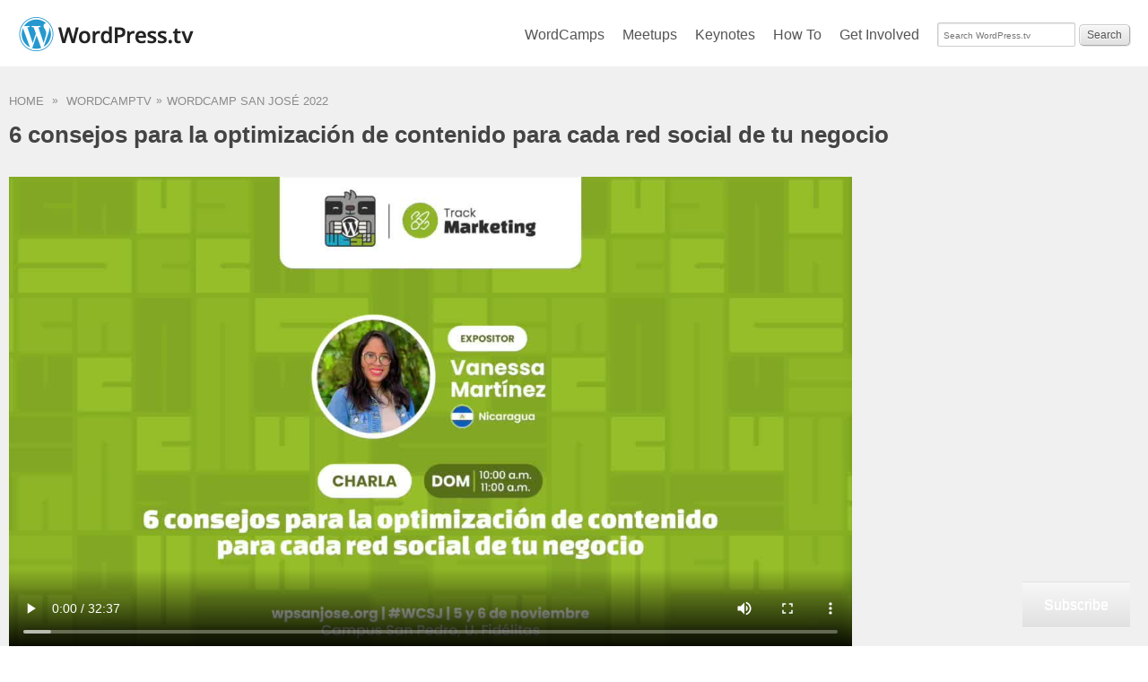

--- FILE ---
content_type: text/html; charset=UTF-8
request_url: https://wordpress.tv/2022/11/10/6-consejos-para-la-optimizacion-de-contenido-para-cada-red-social-de-tu-negocio/
body_size: 22064
content:
<!DOCTYPE html>
<!--[if IE 6]>    <html class="ie6" lang="en"> <![endif]-->
<!--[if IE 7]>    <html class="ie7" lang="en"> <![endif]-->
<!--[if IE 8]>    <html class="ie8" lang="en"> <![endif]-->
<!--[if gt IE 8]><!--> <html lang="en"> <!--<![endif]-->

<head>
	<meta charset="UTF-8">

	<meta name="viewport" content="width=device-width, initial-scale=1">
	<script>(function(w,d,s,l,i){w[l]=w[l]||[];w[l].push({'gtm.start':
	new Date().getTime(),event:'gtm.js'});var f=d.getElementsByTagName(s)[0],
	j=d.createElement(s),dl=l!='dataLayer'?'&l='+l:'';j.async=true;j.src=
	'https://www.googletagmanager.com/gtm.js?id='+i+dl;f.parentNode.insertBefore(j,f);
	})(window,document,'script','dataLayer','GTM-P24PF4B');</script>

	<link rel="alternate" type="application/rss+xml" title="WordPress.tv RSS Feed" href="https://wordpress.tv/feed/" />
	<link rel="alternate" type="application/rss+xml" title="WordPress.tv Blog RSS Feed" href="https://blog.wordpress.tv/feed/" />
	<link rel="profile" href="http://gmpg.org/xfn/11">
	<link rel="pingback" href="https://wordpress.tv/xmlrpc.php" />

	<script type="text/javascript" src="https://use.typekit.com/mgi6udv.js"></script>
	<script type="text/javascript">try{Typekit.load();}catch(e){}</script>
	<title>6 consejos para la optimización de contenido para cada red social de tu negocio &#8211; WordPress.tv</title>
<meta name='robots' content='max-image-preview:large' />
<meta name="google-site-verification" content="0qakxHNaM2wWyhBzdmbdqyDKFUGDxRK-Sb-UNniGZqk" />

<!-- Async WordPress.com Remote Login -->
<script id="wpcom_remote_login_js">
var wpcom_remote_login_extra_auth = '';
function wpcom_remote_login_remove_dom_node_id( element_id ) {
	var dom_node = document.getElementById( element_id );
	if ( dom_node ) { dom_node.parentNode.removeChild( dom_node ); }
}
function wpcom_remote_login_remove_dom_node_classes( class_name ) {
	var dom_nodes = document.querySelectorAll( '.' + class_name );
	for ( var i = 0; i < dom_nodes.length; i++ ) {
		dom_nodes[ i ].parentNode.removeChild( dom_nodes[ i ] );
	}
}
function wpcom_remote_login_final_cleanup() {
	wpcom_remote_login_remove_dom_node_classes( "wpcom_remote_login_msg" );
	wpcom_remote_login_remove_dom_node_id( "wpcom_remote_login_key" );
	wpcom_remote_login_remove_dom_node_id( "wpcom_remote_login_validate" );
	wpcom_remote_login_remove_dom_node_id( "wpcom_remote_login_js" );
	wpcom_remote_login_remove_dom_node_id( "wpcom_request_access_iframe" );
	wpcom_remote_login_remove_dom_node_id( "wpcom_request_access_styles" );
}

// Watch for messages back from the remote login
window.addEventListener( "message", function( e ) {
	if ( e.origin === "https://r-login.wordpress.com" ) {
		var data = {};
		try {
			data = JSON.parse( e.data );
		} catch( e ) {
			wpcom_remote_login_final_cleanup();
			return;
		}

		if ( data.msg === 'LOGIN' ) {
			// Clean up the login check iframe
			wpcom_remote_login_remove_dom_node_id( "wpcom_remote_login_key" );

			var id_regex = new RegExp( /^[0-9]+$/ );
			var token_regex = new RegExp( /^.*|.*|.*$/ );
			if (
				token_regex.test( data.token )
				&& id_regex.test( data.wpcomid )
			) {
				// We have everything we need to ask for a login
				var script = document.createElement( "script" );
				script.setAttribute( "id", "wpcom_remote_login_validate" );
				script.src = '/remote-login.php?wpcom_remote_login=validate'
					+ '&wpcomid=' + data.wpcomid
					+ '&token=' + encodeURIComponent( data.token )
					+ '&host=' + window.location.protocol
					+ '//' + window.location.hostname
					+ '&postid=114523'
					+ '&is_singular=1';
				document.body.appendChild( script );
			}

			return;
		}

		// Safari ITP, not logged in, so redirect
		if ( data.msg === 'LOGIN-REDIRECT' ) {
			window.location = 'https://wordpress.com/log-in?redirect_to=' + window.location.href;
			return;
		}

		// Safari ITP, storage access failed, remove the request
		if ( data.msg === 'LOGIN-REMOVE' ) {
			var css_zap = 'html { -webkit-transition: margin-top 1s; transition: margin-top 1s; } /* 9001 */ html { margin-top: 0 !important; } * html body { margin-top: 0 !important; } @media screen and ( max-width: 782px ) { html { margin-top: 0 !important; } * html body { margin-top: 0 !important; } }';
			var style_zap = document.createElement( 'style' );
			style_zap.type = 'text/css';
			style_zap.appendChild( document.createTextNode( css_zap ) );
			document.body.appendChild( style_zap );

			var e = document.getElementById( 'wpcom_request_access_iframe' );
			e.parentNode.removeChild( e );

			document.cookie = 'wordpress_com_login_access=denied; path=/; max-age=31536000';

			return;
		}

		// Safari ITP
		if ( data.msg === 'REQUEST_ACCESS' ) {
			console.log( 'request access: safari' );

			// Check ITP iframe enable/disable knob
			if ( wpcom_remote_login_extra_auth !== 'safari_itp_iframe' ) {
				return;
			}

			// If we are in a "private window" there is no ITP.
			var private_window = false;
			try {
				var opendb = window.openDatabase( null, null, null, null );
			} catch( e ) {
				private_window = true;
			}

			if ( private_window ) {
				console.log( 'private window' );
				return;
			}

			var iframe = document.createElement( 'iframe' );
			iframe.id = 'wpcom_request_access_iframe';
			iframe.setAttribute( 'scrolling', 'no' );
			iframe.setAttribute( 'sandbox', 'allow-storage-access-by-user-activation allow-scripts allow-same-origin allow-top-navigation-by-user-activation' );
			iframe.src = 'https://r-login.wordpress.com/remote-login.php?wpcom_remote_login=request_access&origin=' + encodeURIComponent( data.origin ) + '&wpcomid=' + encodeURIComponent( data.wpcomid );

			var css = 'html { -webkit-transition: margin-top 1s; transition: margin-top 1s; } /* 9001 */ html { margin-top: 46px !important; } * html body { margin-top: 46px !important; } @media screen and ( max-width: 660px ) { html { margin-top: 71px !important; } * html body { margin-top: 71px !important; } #wpcom_request_access_iframe { display: block; height: 71px !important; } } #wpcom_request_access_iframe { border: 0px; height: 46px; position: fixed; top: 0; left: 0; width: 100%; min-width: 100%; z-index: 99999; background: #23282d; } ';

			var style = document.createElement( 'style' );
			style.type = 'text/css';
			style.id = 'wpcom_request_access_styles';
			style.appendChild( document.createTextNode( css ) );
			document.body.appendChild( style );

			document.body.appendChild( iframe );
		}

		if ( data.msg === 'DONE' ) {
			wpcom_remote_login_final_cleanup();
		}
	}
}, false );

// Inject the remote login iframe after the page has had a chance to load
// more critical resources
window.addEventListener( "DOMContentLoaded", function( e ) {
	var iframe = document.createElement( "iframe" );
	iframe.style.display = "none";
	iframe.setAttribute( "scrolling", "no" );
	iframe.setAttribute( "id", "wpcom_remote_login_key" );
	iframe.src = "https://r-login.wordpress.com/remote-login.php"
		+ "?wpcom_remote_login=key"
		+ "&origin=aHR0cHM6Ly93b3JkcHJlc3MudHY%3D"
		+ "&wpcomid=5089392"
		+ "&time=" + Math.floor( Date.now() / 1000 );
	document.body.appendChild( iframe );
}, false );
</script>
<link rel='dns-prefetch' href='//stats.wp.com' />
<link rel='dns-prefetch' href='//widgets.wp.com' />
<link rel='dns-prefetch' href='//s0.wp.com' />
<link rel="alternate" type="application/rss+xml" title="WordPress.tv &raquo; 6 consejos para la optimización de contenido para cada red social de tu&nbsp;negocio Comments Feed" href="https://wordpress.tv/2022/11/10/6-consejos-para-la-optimizacion-de-contenido-para-cada-red-social-de-tu-negocio/feed/" />
	<script type="text/javascript">
		/* <![CDATA[ */
		function addLoadEvent(func) {
			var oldonload = window.onload;
			if (typeof window.onload != 'function') {
				window.onload = func;
			} else {
				window.onload = function () {
					oldonload();
					func();
				}
			}
		}
		/* ]]> */
	</script>
	<link crossorigin='anonymous' rel='stylesheet' id='all-css-0-1' href='/wp-content/mu-plugins/likes/jetpack-likes.css?m=1743883414i&cssminify=yes' type='text/css' media='all' />
<style id='wp-emoji-styles-inline-css'>

	img.wp-smiley, img.emoji {
		display: inline !important;
		border: none !important;
		box-shadow: none !important;
		height: 1em !important;
		width: 1em !important;
		margin: 0 0.07em !important;
		vertical-align: -0.1em !important;
		background: none !important;
		padding: 0 !important;
	}
/*# sourceURL=wp-emoji-styles-inline-css */
</style>
<link crossorigin='anonymous' rel='stylesheet' id='all-css-2-1' href='/wp-includes/css/dist/block-library/style.min.css?m=1764669441i&cssminify=yes' type='text/css' media='all' />
<style id='wp-block-library-inline-css'>
.has-text-align-justify{text-align:justify;}

/*# sourceURL=wp-block-library-inline-css */
</style><style id='global-styles-inline-css'>
:root{--wp--preset--aspect-ratio--square: 1;--wp--preset--aspect-ratio--4-3: 4/3;--wp--preset--aspect-ratio--3-4: 3/4;--wp--preset--aspect-ratio--3-2: 3/2;--wp--preset--aspect-ratio--2-3: 2/3;--wp--preset--aspect-ratio--16-9: 16/9;--wp--preset--aspect-ratio--9-16: 9/16;--wp--preset--color--black: #000000;--wp--preset--color--cyan-bluish-gray: #abb8c3;--wp--preset--color--white: #ffffff;--wp--preset--color--pale-pink: #f78da7;--wp--preset--color--vivid-red: #cf2e2e;--wp--preset--color--luminous-vivid-orange: #ff6900;--wp--preset--color--luminous-vivid-amber: #fcb900;--wp--preset--color--light-green-cyan: #7bdcb5;--wp--preset--color--vivid-green-cyan: #00d084;--wp--preset--color--pale-cyan-blue: #8ed1fc;--wp--preset--color--vivid-cyan-blue: #0693e3;--wp--preset--color--vivid-purple: #9b51e0;--wp--preset--gradient--vivid-cyan-blue-to-vivid-purple: linear-gradient(135deg,rgb(6,147,227) 0%,rgb(155,81,224) 100%);--wp--preset--gradient--light-green-cyan-to-vivid-green-cyan: linear-gradient(135deg,rgb(122,220,180) 0%,rgb(0,208,130) 100%);--wp--preset--gradient--luminous-vivid-amber-to-luminous-vivid-orange: linear-gradient(135deg,rgb(252,185,0) 0%,rgb(255,105,0) 100%);--wp--preset--gradient--luminous-vivid-orange-to-vivid-red: linear-gradient(135deg,rgb(255,105,0) 0%,rgb(207,46,46) 100%);--wp--preset--gradient--very-light-gray-to-cyan-bluish-gray: linear-gradient(135deg,rgb(238,238,238) 0%,rgb(169,184,195) 100%);--wp--preset--gradient--cool-to-warm-spectrum: linear-gradient(135deg,rgb(74,234,220) 0%,rgb(151,120,209) 20%,rgb(207,42,186) 40%,rgb(238,44,130) 60%,rgb(251,105,98) 80%,rgb(254,248,76) 100%);--wp--preset--gradient--blush-light-purple: linear-gradient(135deg,rgb(255,206,236) 0%,rgb(152,150,240) 100%);--wp--preset--gradient--blush-bordeaux: linear-gradient(135deg,rgb(254,205,165) 0%,rgb(254,45,45) 50%,rgb(107,0,62) 100%);--wp--preset--gradient--luminous-dusk: linear-gradient(135deg,rgb(255,203,112) 0%,rgb(199,81,192) 50%,rgb(65,88,208) 100%);--wp--preset--gradient--pale-ocean: linear-gradient(135deg,rgb(255,245,203) 0%,rgb(182,227,212) 50%,rgb(51,167,181) 100%);--wp--preset--gradient--electric-grass: linear-gradient(135deg,rgb(202,248,128) 0%,rgb(113,206,126) 100%);--wp--preset--gradient--midnight: linear-gradient(135deg,rgb(2,3,129) 0%,rgb(40,116,252) 100%);--wp--preset--font-size--small: 13px;--wp--preset--font-size--medium: 20px;--wp--preset--font-size--large: 36px;--wp--preset--font-size--x-large: 42px;--wp--preset--font-family--albert-sans: 'Albert Sans', sans-serif;--wp--preset--font-family--alegreya: Alegreya, serif;--wp--preset--font-family--arvo: Arvo, serif;--wp--preset--font-family--bodoni-moda: 'Bodoni Moda', serif;--wp--preset--font-family--bricolage-grotesque: 'Bricolage Grotesque', sans-serif;--wp--preset--font-family--cabin: Cabin, sans-serif;--wp--preset--font-family--chivo: Chivo, sans-serif;--wp--preset--font-family--commissioner: Commissioner, sans-serif;--wp--preset--font-family--cormorant: Cormorant, serif;--wp--preset--font-family--courier-prime: 'Courier Prime', monospace;--wp--preset--font-family--crimson-pro: 'Crimson Pro', serif;--wp--preset--font-family--dm-mono: 'DM Mono', monospace;--wp--preset--font-family--dm-sans: 'DM Sans', sans-serif;--wp--preset--font-family--dm-serif-display: 'DM Serif Display', serif;--wp--preset--font-family--domine: Domine, serif;--wp--preset--font-family--eb-garamond: 'EB Garamond', serif;--wp--preset--font-family--epilogue: Epilogue, sans-serif;--wp--preset--font-family--fahkwang: Fahkwang, sans-serif;--wp--preset--font-family--figtree: Figtree, sans-serif;--wp--preset--font-family--fira-sans: 'Fira Sans', sans-serif;--wp--preset--font-family--fjalla-one: 'Fjalla One', sans-serif;--wp--preset--font-family--fraunces: Fraunces, serif;--wp--preset--font-family--gabarito: Gabarito, system-ui;--wp--preset--font-family--ibm-plex-mono: 'IBM Plex Mono', monospace;--wp--preset--font-family--ibm-plex-sans: 'IBM Plex Sans', sans-serif;--wp--preset--font-family--ibarra-real-nova: 'Ibarra Real Nova', serif;--wp--preset--font-family--instrument-serif: 'Instrument Serif', serif;--wp--preset--font-family--inter: Inter, sans-serif;--wp--preset--font-family--josefin-sans: 'Josefin Sans', sans-serif;--wp--preset--font-family--jost: Jost, sans-serif;--wp--preset--font-family--libre-baskerville: 'Libre Baskerville', serif;--wp--preset--font-family--libre-franklin: 'Libre Franklin', sans-serif;--wp--preset--font-family--literata: Literata, serif;--wp--preset--font-family--lora: Lora, serif;--wp--preset--font-family--merriweather: Merriweather, serif;--wp--preset--font-family--montserrat: Montserrat, sans-serif;--wp--preset--font-family--newsreader: Newsreader, serif;--wp--preset--font-family--noto-sans-mono: 'Noto Sans Mono', sans-serif;--wp--preset--font-family--nunito: Nunito, sans-serif;--wp--preset--font-family--open-sans: 'Open Sans', sans-serif;--wp--preset--font-family--overpass: Overpass, sans-serif;--wp--preset--font-family--pt-serif: 'PT Serif', serif;--wp--preset--font-family--petrona: Petrona, serif;--wp--preset--font-family--piazzolla: Piazzolla, serif;--wp--preset--font-family--playfair-display: 'Playfair Display', serif;--wp--preset--font-family--plus-jakarta-sans: 'Plus Jakarta Sans', sans-serif;--wp--preset--font-family--poppins: Poppins, sans-serif;--wp--preset--font-family--raleway: Raleway, sans-serif;--wp--preset--font-family--roboto: Roboto, sans-serif;--wp--preset--font-family--roboto-slab: 'Roboto Slab', serif;--wp--preset--font-family--rubik: Rubik, sans-serif;--wp--preset--font-family--rufina: Rufina, serif;--wp--preset--font-family--sora: Sora, sans-serif;--wp--preset--font-family--source-sans-3: 'Source Sans 3', sans-serif;--wp--preset--font-family--source-serif-4: 'Source Serif 4', serif;--wp--preset--font-family--space-mono: 'Space Mono', monospace;--wp--preset--font-family--syne: Syne, sans-serif;--wp--preset--font-family--texturina: Texturina, serif;--wp--preset--font-family--urbanist: Urbanist, sans-serif;--wp--preset--font-family--work-sans: 'Work Sans', sans-serif;--wp--preset--spacing--20: 0.44rem;--wp--preset--spacing--30: 0.67rem;--wp--preset--spacing--40: 1rem;--wp--preset--spacing--50: 1.5rem;--wp--preset--spacing--60: 2.25rem;--wp--preset--spacing--70: 3.38rem;--wp--preset--spacing--80: 5.06rem;--wp--preset--shadow--natural: 6px 6px 9px rgba(0, 0, 0, 0.2);--wp--preset--shadow--deep: 12px 12px 50px rgba(0, 0, 0, 0.4);--wp--preset--shadow--sharp: 6px 6px 0px rgba(0, 0, 0, 0.2);--wp--preset--shadow--outlined: 6px 6px 0px -3px rgb(255, 255, 255), 6px 6px rgb(0, 0, 0);--wp--preset--shadow--crisp: 6px 6px 0px rgb(0, 0, 0);}:where(.is-layout-flex){gap: 0.5em;}:where(.is-layout-grid){gap: 0.5em;}body .is-layout-flex{display: flex;}.is-layout-flex{flex-wrap: wrap;align-items: center;}.is-layout-flex > :is(*, div){margin: 0;}body .is-layout-grid{display: grid;}.is-layout-grid > :is(*, div){margin: 0;}:where(.wp-block-columns.is-layout-flex){gap: 2em;}:where(.wp-block-columns.is-layout-grid){gap: 2em;}:where(.wp-block-post-template.is-layout-flex){gap: 1.25em;}:where(.wp-block-post-template.is-layout-grid){gap: 1.25em;}.has-black-color{color: var(--wp--preset--color--black) !important;}.has-cyan-bluish-gray-color{color: var(--wp--preset--color--cyan-bluish-gray) !important;}.has-white-color{color: var(--wp--preset--color--white) !important;}.has-pale-pink-color{color: var(--wp--preset--color--pale-pink) !important;}.has-vivid-red-color{color: var(--wp--preset--color--vivid-red) !important;}.has-luminous-vivid-orange-color{color: var(--wp--preset--color--luminous-vivid-orange) !important;}.has-luminous-vivid-amber-color{color: var(--wp--preset--color--luminous-vivid-amber) !important;}.has-light-green-cyan-color{color: var(--wp--preset--color--light-green-cyan) !important;}.has-vivid-green-cyan-color{color: var(--wp--preset--color--vivid-green-cyan) !important;}.has-pale-cyan-blue-color{color: var(--wp--preset--color--pale-cyan-blue) !important;}.has-vivid-cyan-blue-color{color: var(--wp--preset--color--vivid-cyan-blue) !important;}.has-vivid-purple-color{color: var(--wp--preset--color--vivid-purple) !important;}.has-black-background-color{background-color: var(--wp--preset--color--black) !important;}.has-cyan-bluish-gray-background-color{background-color: var(--wp--preset--color--cyan-bluish-gray) !important;}.has-white-background-color{background-color: var(--wp--preset--color--white) !important;}.has-pale-pink-background-color{background-color: var(--wp--preset--color--pale-pink) !important;}.has-vivid-red-background-color{background-color: var(--wp--preset--color--vivid-red) !important;}.has-luminous-vivid-orange-background-color{background-color: var(--wp--preset--color--luminous-vivid-orange) !important;}.has-luminous-vivid-amber-background-color{background-color: var(--wp--preset--color--luminous-vivid-amber) !important;}.has-light-green-cyan-background-color{background-color: var(--wp--preset--color--light-green-cyan) !important;}.has-vivid-green-cyan-background-color{background-color: var(--wp--preset--color--vivid-green-cyan) !important;}.has-pale-cyan-blue-background-color{background-color: var(--wp--preset--color--pale-cyan-blue) !important;}.has-vivid-cyan-blue-background-color{background-color: var(--wp--preset--color--vivid-cyan-blue) !important;}.has-vivid-purple-background-color{background-color: var(--wp--preset--color--vivid-purple) !important;}.has-black-border-color{border-color: var(--wp--preset--color--black) !important;}.has-cyan-bluish-gray-border-color{border-color: var(--wp--preset--color--cyan-bluish-gray) !important;}.has-white-border-color{border-color: var(--wp--preset--color--white) !important;}.has-pale-pink-border-color{border-color: var(--wp--preset--color--pale-pink) !important;}.has-vivid-red-border-color{border-color: var(--wp--preset--color--vivid-red) !important;}.has-luminous-vivid-orange-border-color{border-color: var(--wp--preset--color--luminous-vivid-orange) !important;}.has-luminous-vivid-amber-border-color{border-color: var(--wp--preset--color--luminous-vivid-amber) !important;}.has-light-green-cyan-border-color{border-color: var(--wp--preset--color--light-green-cyan) !important;}.has-vivid-green-cyan-border-color{border-color: var(--wp--preset--color--vivid-green-cyan) !important;}.has-pale-cyan-blue-border-color{border-color: var(--wp--preset--color--pale-cyan-blue) !important;}.has-vivid-cyan-blue-border-color{border-color: var(--wp--preset--color--vivid-cyan-blue) !important;}.has-vivid-purple-border-color{border-color: var(--wp--preset--color--vivid-purple) !important;}.has-vivid-cyan-blue-to-vivid-purple-gradient-background{background: var(--wp--preset--gradient--vivid-cyan-blue-to-vivid-purple) !important;}.has-light-green-cyan-to-vivid-green-cyan-gradient-background{background: var(--wp--preset--gradient--light-green-cyan-to-vivid-green-cyan) !important;}.has-luminous-vivid-amber-to-luminous-vivid-orange-gradient-background{background: var(--wp--preset--gradient--luminous-vivid-amber-to-luminous-vivid-orange) !important;}.has-luminous-vivid-orange-to-vivid-red-gradient-background{background: var(--wp--preset--gradient--luminous-vivid-orange-to-vivid-red) !important;}.has-very-light-gray-to-cyan-bluish-gray-gradient-background{background: var(--wp--preset--gradient--very-light-gray-to-cyan-bluish-gray) !important;}.has-cool-to-warm-spectrum-gradient-background{background: var(--wp--preset--gradient--cool-to-warm-spectrum) !important;}.has-blush-light-purple-gradient-background{background: var(--wp--preset--gradient--blush-light-purple) !important;}.has-blush-bordeaux-gradient-background{background: var(--wp--preset--gradient--blush-bordeaux) !important;}.has-luminous-dusk-gradient-background{background: var(--wp--preset--gradient--luminous-dusk) !important;}.has-pale-ocean-gradient-background{background: var(--wp--preset--gradient--pale-ocean) !important;}.has-electric-grass-gradient-background{background: var(--wp--preset--gradient--electric-grass) !important;}.has-midnight-gradient-background{background: var(--wp--preset--gradient--midnight) !important;}.has-small-font-size{font-size: var(--wp--preset--font-size--small) !important;}.has-medium-font-size{font-size: var(--wp--preset--font-size--medium) !important;}.has-large-font-size{font-size: var(--wp--preset--font-size--large) !important;}.has-x-large-font-size{font-size: var(--wp--preset--font-size--x-large) !important;}.has-albert-sans-font-family{font-family: var(--wp--preset--font-family--albert-sans) !important;}.has-alegreya-font-family{font-family: var(--wp--preset--font-family--alegreya) !important;}.has-arvo-font-family{font-family: var(--wp--preset--font-family--arvo) !important;}.has-bodoni-moda-font-family{font-family: var(--wp--preset--font-family--bodoni-moda) !important;}.has-bricolage-grotesque-font-family{font-family: var(--wp--preset--font-family--bricolage-grotesque) !important;}.has-cabin-font-family{font-family: var(--wp--preset--font-family--cabin) !important;}.has-chivo-font-family{font-family: var(--wp--preset--font-family--chivo) !important;}.has-commissioner-font-family{font-family: var(--wp--preset--font-family--commissioner) !important;}.has-cormorant-font-family{font-family: var(--wp--preset--font-family--cormorant) !important;}.has-courier-prime-font-family{font-family: var(--wp--preset--font-family--courier-prime) !important;}.has-crimson-pro-font-family{font-family: var(--wp--preset--font-family--crimson-pro) !important;}.has-dm-mono-font-family{font-family: var(--wp--preset--font-family--dm-mono) !important;}.has-dm-sans-font-family{font-family: var(--wp--preset--font-family--dm-sans) !important;}.has-dm-serif-display-font-family{font-family: var(--wp--preset--font-family--dm-serif-display) !important;}.has-domine-font-family{font-family: var(--wp--preset--font-family--domine) !important;}.has-eb-garamond-font-family{font-family: var(--wp--preset--font-family--eb-garamond) !important;}.has-epilogue-font-family{font-family: var(--wp--preset--font-family--epilogue) !important;}.has-fahkwang-font-family{font-family: var(--wp--preset--font-family--fahkwang) !important;}.has-figtree-font-family{font-family: var(--wp--preset--font-family--figtree) !important;}.has-fira-sans-font-family{font-family: var(--wp--preset--font-family--fira-sans) !important;}.has-fjalla-one-font-family{font-family: var(--wp--preset--font-family--fjalla-one) !important;}.has-fraunces-font-family{font-family: var(--wp--preset--font-family--fraunces) !important;}.has-gabarito-font-family{font-family: var(--wp--preset--font-family--gabarito) !important;}.has-ibm-plex-mono-font-family{font-family: var(--wp--preset--font-family--ibm-plex-mono) !important;}.has-ibm-plex-sans-font-family{font-family: var(--wp--preset--font-family--ibm-plex-sans) !important;}.has-ibarra-real-nova-font-family{font-family: var(--wp--preset--font-family--ibarra-real-nova) !important;}.has-instrument-serif-font-family{font-family: var(--wp--preset--font-family--instrument-serif) !important;}.has-inter-font-family{font-family: var(--wp--preset--font-family--inter) !important;}.has-josefin-sans-font-family{font-family: var(--wp--preset--font-family--josefin-sans) !important;}.has-jost-font-family{font-family: var(--wp--preset--font-family--jost) !important;}.has-libre-baskerville-font-family{font-family: var(--wp--preset--font-family--libre-baskerville) !important;}.has-libre-franklin-font-family{font-family: var(--wp--preset--font-family--libre-franklin) !important;}.has-literata-font-family{font-family: var(--wp--preset--font-family--literata) !important;}.has-lora-font-family{font-family: var(--wp--preset--font-family--lora) !important;}.has-merriweather-font-family{font-family: var(--wp--preset--font-family--merriweather) !important;}.has-montserrat-font-family{font-family: var(--wp--preset--font-family--montserrat) !important;}.has-newsreader-font-family{font-family: var(--wp--preset--font-family--newsreader) !important;}.has-noto-sans-mono-font-family{font-family: var(--wp--preset--font-family--noto-sans-mono) !important;}.has-nunito-font-family{font-family: var(--wp--preset--font-family--nunito) !important;}.has-open-sans-font-family{font-family: var(--wp--preset--font-family--open-sans) !important;}.has-overpass-font-family{font-family: var(--wp--preset--font-family--overpass) !important;}.has-pt-serif-font-family{font-family: var(--wp--preset--font-family--pt-serif) !important;}.has-petrona-font-family{font-family: var(--wp--preset--font-family--petrona) !important;}.has-piazzolla-font-family{font-family: var(--wp--preset--font-family--piazzolla) !important;}.has-playfair-display-font-family{font-family: var(--wp--preset--font-family--playfair-display) !important;}.has-plus-jakarta-sans-font-family{font-family: var(--wp--preset--font-family--plus-jakarta-sans) !important;}.has-poppins-font-family{font-family: var(--wp--preset--font-family--poppins) !important;}.has-raleway-font-family{font-family: var(--wp--preset--font-family--raleway) !important;}.has-roboto-font-family{font-family: var(--wp--preset--font-family--roboto) !important;}.has-roboto-slab-font-family{font-family: var(--wp--preset--font-family--roboto-slab) !important;}.has-rubik-font-family{font-family: var(--wp--preset--font-family--rubik) !important;}.has-rufina-font-family{font-family: var(--wp--preset--font-family--rufina) !important;}.has-sora-font-family{font-family: var(--wp--preset--font-family--sora) !important;}.has-source-sans-3-font-family{font-family: var(--wp--preset--font-family--source-sans-3) !important;}.has-source-serif-4-font-family{font-family: var(--wp--preset--font-family--source-serif-4) !important;}.has-space-mono-font-family{font-family: var(--wp--preset--font-family--space-mono) !important;}.has-syne-font-family{font-family: var(--wp--preset--font-family--syne) !important;}.has-texturina-font-family{font-family: var(--wp--preset--font-family--texturina) !important;}.has-urbanist-font-family{font-family: var(--wp--preset--font-family--urbanist) !important;}.has-work-sans-font-family{font-family: var(--wp--preset--font-family--work-sans) !important;}
/*# sourceURL=global-styles-inline-css */
</style>

<style id='classic-theme-styles-inline-css'>
/*! This file is auto-generated */
.wp-block-button__link{color:#fff;background-color:#32373c;border-radius:9999px;box-shadow:none;text-decoration:none;padding:calc(.667em + 2px) calc(1.333em + 2px);font-size:1.125em}.wp-block-file__button{background:#32373c;color:#fff;text-decoration:none}
/*# sourceURL=/wp-includes/css/classic-themes.min.css */
</style>
<link crossorigin='anonymous' rel='stylesheet' id='all-css-4-1' href='/_static/??-eJyVUUFOAzEM/BCpi6goHBBPQU5idrPdOFHstPB7XLHbA4KKXqKZiSczcuBUXSisxAq5uzr3IbFAKI1MzxUVbCJTTEgzZRvbBJE7+N12SnEgNbus2Cl9XLdUi3He10Yizs6cenY6WpZc802kFcNh4SCdIZfYZxLDXkJLVVPhC/Pk3ueCmnhwvqsW/vvmxtxFejsSx9IAu5aMqilchoWwhRF8T3MEe0WRdRWnuqBNGDsfXMbEruKnVYr/KWLS9w5varS6QFpYeh2peVu9iedvlp/83OU1v9zvH7cPz0/77W76At3Q2kQ=&cssminify=yes' type='text/css' media='all' />
<link rel='stylesheet' id='verbum-gutenberg-css-css' href='https://widgets.wp.com/verbum-block-editor/block-editor.css?ver=1738686361' media='all' />
<link crossorigin='anonymous' rel='stylesheet' id='all-css-6-1' href='/wp-content/themes/a8c/wptv2/style.css?m=1587351373i&cssminify=yes' type='text/css' media='all' />
<link crossorigin='anonymous' rel='stylesheet' id='all-css-8-1' href='/_static/??-eJzTLy/QTc7PK0nNK9HPLdUtyClNz8wr1i9KTcrJTwcy0/WTi5G5ekCujj52Temp+bo5+cmJJZn5eSgc3bScxMwikFb7XFtDE1NLExMLc0OTLACohS2q&cssminify=yes' type='text/css' media='all' />
<style id='jetpack-global-styles-frontend-style-inline-css'>
:root { --font-headings: unset; --font-base: unset; --font-headings-default: -apple-system,BlinkMacSystemFont,"Segoe UI",Roboto,Oxygen-Sans,Ubuntu,Cantarell,"Helvetica Neue",sans-serif; --font-base-default: -apple-system,BlinkMacSystemFont,"Segoe UI",Roboto,Oxygen-Sans,Ubuntu,Cantarell,"Helvetica Neue",sans-serif;}
/*# sourceURL=jetpack-global-styles-frontend-style-inline-css */
</style>
<link crossorigin='anonymous' rel='stylesheet' id='all-css-10-1' href='/_static/??-eJyNjcsKAjEMRX/IGtQZBxfip0hMS9sxTYppGfx7H7gRN+7ugcs5sFRHKi1Ig9Jd5R6zGMyhVaTrh8G6QFHfORhYwlvw6P39PbPENZmt4G/ROQuBKWVkxxrVvuBH1lIoz2waILJekF+HUzlupnG3nQ77YZwfuRJIaQ==&cssminify=yes' type='text/css' media='all' />
<script type="text/javascript" id="jetpack-mu-wpcom-settings-js-before">
/* <![CDATA[ */
var JETPACK_MU_WPCOM_SETTINGS = {"assetsUrl":"https://s0.wp.com/wp-content/mu-plugins/jetpack-mu-wpcom-plugin/sun/jetpack_vendor/automattic/jetpack-mu-wpcom/src/build/"};
//# sourceURL=jetpack-mu-wpcom-settings-js-before
/* ]]> */
</script>
<script crossorigin='anonymous' type='text/javascript'  src='/wp-content/js/rlt-proxy.js?m=1720530689i'></script>
<script type="text/javascript" id="rlt-proxy-js-after">
/* <![CDATA[ */
	rltInitialize( {"token":null,"iframeOrigins":["https:\/\/widgets.wp.com"]} );
//# sourceURL=rlt-proxy-js-after
/* ]]> */
</script>
<link rel="EditURI" type="application/rsd+xml" title="RSD" href="https://wptv.wordpress.com/xmlrpc.php?rsd" />
<meta name="generator" content="WordPress.com" />
<link rel="canonical" href="https://wordpress.tv/2022/11/10/6-consejos-para-la-optimizacion-de-contenido-para-cada-red-social-de-tu-negocio/" />
<link rel='shortlink' href='https://wp.me/pllYY-tN9' />
	<style>
		@font-face {
			font-family: Recoleta;
			font-display: swap;
			src: url('https://s1.wp.com/i/fonts/recoleta/400.woff2')
		}
	</style>
	<link rel="alternate" type="application/json+oembed" href="https://public-api.wordpress.com/oembed/?format=json&amp;url=https%3A%2F%2Fwordpress.tv%2F2022%2F11%2F10%2F6-consejos-para-la-optimizacion-de-contenido-para-cada-red-social-de-tu-negocio%2F&amp;for=wpcom-auto-discovery" /><link rel="alternate" type="application/xml+oembed" href="https://public-api.wordpress.com/oembed/?format=xml&amp;url=https%3A%2F%2Fwordpress.tv%2F2022%2F11%2F10%2F6-consejos-para-la-optimizacion-de-contenido-para-cada-red-social-de-tu-negocio%2F&amp;for=wpcom-auto-discovery" />
<!-- Jetpack Open Graph Tags -->
<meta property="og:type" content="article" />
<meta property="og:title" content="6 consejos para la optimización de contenido para cada red social de tu&nbsp;negocio" />
<meta property="og:url" content="https://wordpress.tv/2022/11/10/6-consejos-para-la-optimizacion-de-contenido-para-cada-red-social-de-tu-negocio/" />
<meta property="og:description" content="En la actualidad puede ser fácil promocionar y publicitar en las redes sociales, ya sea para la venta de un producto o la difusión de un nuevo servicio. Pero, ¿Las publicaciones y campañas realment…" />
<meta property="article:published_time" content="2022-11-10T12:01:26+00:00" />
<meta property="article:modified_time" content="2022-11-10T12:01:26+00:00" />
<meta property="og:site_name" content="WordPress.tv" />
<meta property="og:image" content="https://videos.files.wordpress.com/jYz5Ad6j/video-220c81a019_mp4.scrubthumb.jpg" />
<meta property="og:image:secure_url" content="https://videos.files.wordpress.com/jYz5Ad6j/video-220c81a019_mp4.scrubthumb.jpg" />
<meta property="og:image:width" content="1200" />
<meta property="og:image:height" content="630" />
<meta property="og:image:alt" content="" />
<meta property="og:locale" content="en_US" />
<meta property="og:video:type" content="video/mp4" />
<meta property="og:video" content="https://wordpress.tv/wp-content/uploads/2022/11/video-220c81a019.mp4" />
<meta property="og:video:secure_url" content="https://wordpress.tv/wp-content/uploads/2022/11/video-220c81a019.mp4" />
<meta property="article:publisher" content="https://www.facebook.com/WordPresscom" />
<meta name="twitter:creator" content="@WordPressTV" />
<meta name="twitter:text:title" content="6 consejos para la optimización de contenido para cada red social de tu&nbsp;negocio" />
<meta name="twitter:image" content="https://videos.files.wordpress.com/jYz5Ad6j/video-220c81a019_mp4.scrubthumb.jpg?w=640" />
<meta name="twitter:card" content="player" />
<meta name="twitter:player" content="https://videopress.com/v/jYz5Ad6j?autoplay=0" />
<meta name="twitter:player:width" content="560" />
<meta name="twitter:player:height" content="315" />
<meta name="twitter:player:stream" content="https://wordpress.tv/wp-content/uploads/2022/11/video-220c81a019.mp4" />
<meta name="twitter:player:stream:content_type" content="video/mp4" />

<!-- End Jetpack Open Graph Tags -->
<link rel="shortcut icon" type="image/x-icon" href="https://s0.wp.com/i/favicon.ico?m=1713425267i" sizes="16x16 24x24 32x32 48x48" />
<link rel="icon" type="image/x-icon" href="https://s0.wp.com/i/favicon.ico?m=1713425267i" sizes="16x16 24x24 32x32 48x48" />
<link rel="apple-touch-icon" href="https://s0.wp.com/i/webclip.png?m=1713868326i" />
<link rel='openid.server' href='https://wordpress.tv/?openidserver=1' />
<link rel='openid.delegate' href='https://wordpress.tv/' />
<link rel="search" type="application/opensearchdescription+xml" href="https://wordpress.tv/osd.xml" title="WordPress.tv" />
<link rel="search" type="application/opensearchdescription+xml" href="https://s1.wp.com/opensearch.xml" title="WordPress.com" />

<script type="application/ld+json">{
    "@context": "https:\/\/schema.org",
    "@graph": [
        {
            "@type": "VideoObject",
            "actor": [
                {
                    "@type": "Person",
                    "name": "Vanessa Mart\u00ednez",
                    "url": "https:\/\/wordpress.tv\/speakers\/vanessa-martinez\/"
                }
            ],
            "name": "6 consejos para la optimizaci\u00f3n de contenido para cada red social de tu&nbsp;negocio",
            "url": "https:\/\/wordpress.tv\/2022\/11\/10\/6-consejos-para-la-optimizacion-de-contenido-para-cada-red-social-de-tu-negocio\/",
            "contentUrl": [
                "https:\/\/videos.files.wordpress.com\/jYz5Ad6j\/video-220c81a019_mp4_hd.mp4",
                "https:\/\/videos.files.wordpress.com\/jYz5Ad6j\/video-220c81a019_mp4_dvd.mp4",
                "https:\/\/videos.files.wordpress.com\/jYz5Ad6j\/video-220c81a019_mp4_std.mp4"
            ],
            "description": "En la actualidad puede ser f\u00e1cil promocionar y publicitar en las redes sociales, ya sea para la venta de un producto o la difusi\u00f3n de un nuevo servicio. Pero, \u00bfLas publicaciones y campa\u00f1as realmente funcionan? Esta es la parte \u201ctrickie\u201d del marketing en redes sociales, lo que puede parecer una publicaci\u00f3n inteligente e interesante para ti, puede no ser atractiva para su audiencia. Por lo tanto, en esta charla se echar\u00e1 un vistazo a 6 formas simples pero efectivas de crear contenido con mensaje, tono e im\u00e1genes adecuados, que le dar\u00e1n vuelta a la cotidianidad de sus publicaciones y lograran que su \u201cfeed\u201d se convierta en un atractivo rinc\u00f3n visual que logre atraer, convertir y deleitar a sus usuarios.",
            "duration": "P0DT00H32M38S",
            "height": "720",
            "inLanguage": "es-ES",
            "isFamilyFriendly": true,
            "thumbnailUrl": "https:\/\/videos.files.wordpress.com\/jYz5Ad6j\/video-220c81a019_mp4.scrubthumb.jpg",
            "uploadDate": "2022-11-10",
            "width": "1280"
        }
    ]
}</script>
<link rel="alternate" type="application/json+oembed" href="https://wordpress.tv/oembed/?url=https%3A%2F%2Fwordpress.tv%2F2022%2F11%2F10%2F6-consejos-para-la-optimizacion-de-contenido-para-cada-red-social-de-tu-negocio%2F&#038;format=json" title="6 consejos para la optimización de contenido para cada red social de tu&nbsp;negocio" />
<link rel="alternate" type="text/xml+oembed" href="https://wordpress.tv/oembed/?url=https%3A%2F%2Fwordpress.tv%2F2022%2F11%2F10%2F6-consejos-para-la-optimizacion-de-contenido-para-cada-red-social-de-tu-negocio%2F&#038;format=xml" title="6 consejos para la optimización de contenido para cada red social de tu&nbsp;negocio" />
<meta name="description" content="En la actualidad puede ser fácil promocionar y publicitar en las redes sociales, ya sea para la venta de un producto o la difusión de un nuevo servicio. Pero, ¿Las publicaciones y campañas realmente funcionan? Esta es la parte “trickie” del marketing en redes sociales, lo que puede parecer una publicación inteligente e interesante para&hellip;" />
			<link rel="stylesheet" id="custom-css-css" type="text/css" href="https://s0.wp.com/?custom-css=1&#038;csblog=llYY&#038;cscache=6&#038;csrev=40" />
			<link crossorigin='anonymous' rel='stylesheet' id='all-css-2-3' href='/wp-content/mu-plugins/jetpack-plugin/sun/_inc/blocks/subscriptions/view.css?m=1743782892i&cssminify=yes' type='text/css' media='all' />
</head>

<body class="wp-singular post-template-default single single-post postid-114523 single-format-standard wp-theme-a8cwptv2 jps-theme-a8c/wptv2 customizer-styles-applied jetpack-reblog-enabled">
<noscript><iframe src="https://www.googletagmanager.com/ns.html?id=GTM-P24PF4B" height="0" width="0" style="display:none;visibility:hidden"></iframe></noscript>
<div id="page">
	<div id="header">
		<div class="sleeve">

			<h1><a rel="home" href="https://wordpress.tv/"><img src="https://s0.wp.com/wp-content/themes/a8c/wptv2/i/wptv-2x.png?m=1410973404i" alt="WordPress.tv" height="40" width="210" /></a></h1>

			<form id="searchform" name="searchform" method="get" action="https://wordpress.tv/">
				<label for="searchbox" class="screen-reader-text">Search WordPress.tv</label>
				<input type="search" placeholder="Search WordPress.tv" id="searchbox" name="s" value=""  />
				<input type="submit" value="Search" />
			</form>

			<div id="menu">
				<div class="menu-primary-container"><ul id="menu-primary" class="menu"><li id="menu-item-10486" class="menu-item menu-item-type-taxonomy menu-item-object-category current-post-ancestor current-menu-parent current-post-parent menu-item-10486"><a href="https://wordpress.tv/category/wordcamptv/">WordCamps</a></li>
<li id="menu-item-115905" class="menu-item menu-item-type-taxonomy menu-item-object-category menu-item-115905"><a href="https://wordpress.tv/category/wordpress-meetup/">Meetups</a></li>
<li id="menu-item-115906" class="menu-item menu-item-type-taxonomy menu-item-object-category menu-item-115906"><a href="https://wordpress.tv/category/keynote/">Keynotes</a></li>
<li id="menu-item-10487" class="menu-item menu-item-type-taxonomy menu-item-object-category menu-item-10487"><a href="https://wordpress.tv/category/how-to/">How To</a></li>
<li id="menu-item-39536" class="menu-item menu-item-type-post_type menu-item-object-page menu-item-39536"><a href="https://wordpress.tv/get-involved/">Get Involved</a></li>
</ul></div>			</div>

		</div><!-- .sleeve -->
	</div><!-- #header -->
<div class="wptv-hero group">
	<div class="container">

		<div class="breadcrumb">
	<a href="https://wordpress.tv">Home</a>
	<span class="arrow">&raquo;</span> <a href="https://wordpress.tv/category/wordcamptv/">WordCampTV</a><span class="arrow">&raquo;</span><a href="https://wordpress.tv/event/wordcamp-san-jose-2022/">WordCamp San José 2022</a></div>
		<h2 class="video-title">6 consejos para la optimización de contenido para cada red social de tu&nbsp;negocio</h2>

		<div class="the-video">
			<div id="v-jYz5Ad6j-1" class="video-player" style="width:940px;height:529px">
<video id="v-jYz5Ad6j-1-video" width="940" height="529" poster="https://videos.files.wordpress.com/jYz5Ad6j/video-220c81a019_mp4.scrubthumb.jpg" controls="true" preload="metadata" dir="ltr" lang="en"><source src="https://videos.files.wordpress.com/jYz5Ad6j/video-220c81a019_mp4_std.mp4" type="video/mp4; codecs=&quot;avc1.64001E, mp4a.40.2&quot;" /><div><img alt="6 consejos para la optimización de contenido para cada red social de tu negocio" src="https://videos.files.wordpress.com/jYz5Ad6j/video-220c81a019_mp4.scrubthumb.jpg?w=940&#038;h=529" width="940" height="529" /></div><p>6 consejos para la optimización de contenido para cada red social de tu negocio</p></video></div>
<div id="jp-post-flair" class="sharedaddy sd-rating-enabled sd-like-enabled sd-sharing-enabled"><div class="sd-block sd-rating"><h3 class="sd-title">Rate this:</h3><div class="cs-rating pd-rating" id="pd_rating_holder_29399_post_114523"></div></div><div class="sharedaddy sd-sharing-enabled"><div class="robots-nocontent sd-block sd-social sd-social-icon-text sd-sharing"><div class="sd-content"><ul><li class="share-linkedin"><a rel="nofollow noopener noreferrer"
				data-shared="sharing-linkedin-114523"
				class="share-linkedin sd-button share-icon"
				href="https://wordpress.tv/2022/11/10/6-consejos-para-la-optimizacion-de-contenido-para-cada-red-social-de-tu-negocio/?share=linkedin"
				target="_blank"
				aria-labelledby="sharing-linkedin-114523"
				>
				<span id="sharing-linkedin-114523" hidden>Click to share on LinkedIn (Opens in new window)</span>
				<span>LinkedIn</span>
			</a></li><li class="share-bluesky"><a rel="nofollow noopener noreferrer"
				data-shared="sharing-bluesky-114523"
				class="share-bluesky sd-button share-icon"
				href="https://wordpress.tv/2022/11/10/6-consejos-para-la-optimizacion-de-contenido-para-cada-red-social-de-tu-negocio/?share=bluesky"
				target="_blank"
				aria-labelledby="sharing-bluesky-114523"
				>
				<span id="sharing-bluesky-114523" hidden>Click to share on Bluesky (Opens in new window)</span>
				<span>Bluesky</span>
			</a></li><li class="share-x"><a rel="nofollow noopener noreferrer"
				data-shared="sharing-x-114523"
				class="share-x sd-button share-icon"
				href="https://wordpress.tv/2022/11/10/6-consejos-para-la-optimizacion-de-contenido-para-cada-red-social-de-tu-negocio/?share=x"
				target="_blank"
				aria-labelledby="sharing-x-114523"
				>
				<span id="sharing-x-114523" hidden>Click to share on X (Opens in new window)</span>
				<span>X</span>
			</a></li><li><a href="#" class="sharing-anchor sd-button share-more"><span>More</span></a></li><li class="share-end"></li></ul><div class="sharing-hidden"><div class="inner" style="display: none;"><ul><li class="share-jetpack-whatsapp"><a rel="nofollow noopener noreferrer"
				data-shared="sharing-whatsapp-114523"
				class="share-jetpack-whatsapp sd-button share-icon"
				href="https://wordpress.tv/2022/11/10/6-consejos-para-la-optimizacion-de-contenido-para-cada-red-social-de-tu-negocio/?share=jetpack-whatsapp"
				target="_blank"
				aria-labelledby="sharing-whatsapp-114523"
				>
				<span id="sharing-whatsapp-114523" hidden>Click to share on WhatsApp (Opens in new window)</span>
				<span>WhatsApp</span>
			</a></li><li class="share-threads"><a rel="nofollow noopener noreferrer"
				data-shared="sharing-threads-114523"
				class="share-threads sd-button share-icon"
				href="https://wordpress.tv/2022/11/10/6-consejos-para-la-optimizacion-de-contenido-para-cada-red-social-de-tu-negocio/?share=threads"
				target="_blank"
				aria-labelledby="sharing-threads-114523"
				>
				<span id="sharing-threads-114523" hidden>Click to share on Threads (Opens in new window)</span>
				<span>Threads</span>
			</a></li><li class="share-facebook"><a rel="nofollow noopener noreferrer"
				data-shared="sharing-facebook-114523"
				class="share-facebook sd-button share-icon"
				href="https://wordpress.tv/2022/11/10/6-consejos-para-la-optimizacion-de-contenido-para-cada-red-social-de-tu-negocio/?share=facebook"
				target="_blank"
				aria-labelledby="sharing-facebook-114523"
				>
				<span id="sharing-facebook-114523" hidden>Click to share on Facebook (Opens in new window)</span>
				<span>Facebook</span>
			</a></li><li class="share-end"></li></ul></div></div></div></div></div><div class='sharedaddy sd-block sd-like jetpack-likes-widget-wrapper jetpack-likes-widget-unloaded' id='like-post-wrapper-5089392-114523-696150dea30b0' data-src='//widgets.wp.com/likes/index.html?ver=20260109#blog_id=5089392&amp;post_id=114523&amp;origin=wptv.wordpress.com&amp;obj_id=5089392-114523-696150dea30b0&amp;domain=wordpress.tv' data-name='like-post-frame-5089392-114523-696150dea30b0' data-title='Like or Reblog'><div class='likes-widget-placeholder post-likes-widget-placeholder' style='height: 55px;'><span class='button'><span>Like</span></span> <span class='loading'>Loading...</span></div><span class='sd-text-color'></span><a class='sd-link-color'></a></div></div>		</div>

	</div><!-- .container -->
</div><!-- .wptv-hero -->

<div class="container">
	<div class="primary-content">
		<div id="content">
			<div id="comments">
					<div id="respond" class="comment-respond">
		<h3 id="reply-title" class="comment-reply-title">Continue the discussion <small><a rel="nofollow" id="cancel-comment-reply-link" href="/2022/11/10/6-consejos-para-la-optimizacion-de-contenido-para-cada-red-social-de-tu-negocio/#respond" style="display:none;">Cancel reply</a></small></h3><form action="https://wordpress.tv/wp-comments-post.php" method="post" id="commentform" class="comment-form">


<div class="comment-form__verbum transparent"></div><div class="verbum-form-meta"><input type='hidden' name='comment_post_ID' value='114523' id='comment_post_ID' />
<input type='hidden' name='comment_parent' id='comment_parent' value='0' />

			<input type="hidden" name="highlander_comment_nonce" id="highlander_comment_nonce" value="cee02524e1" />
			<input type="hidden" name="verbum_show_subscription_modal" value="" /></div><p style="display: none;"><input type="hidden" id="akismet_comment_nonce" name="akismet_comment_nonce" value="cfde9e7174" /></p><p style="display: none !important;" class="akismet-fields-container" data-prefix="ak_"><label>&#916;<textarea name="ak_hp_textarea" cols="45" rows="8" maxlength="100"></textarea></label><input type="hidden" id="ak_js_1" name="ak_js" value="51"/><script type="text/javascript">
/* <![CDATA[ */
document.getElementById( "ak_js_1" ).setAttribute( "value", ( new Date() ).getTime() );
/* ]]> */
</script>
</p></form>	</div><!-- #respond -->
				</div>
		</div><!-- #content -->
	</div><!-- .primary-content -->
	
<div class="secondary-content video-info">
	<h5>Published</h5>
			<p class="video-date">November 10, 2022</p>

							<div class="video-description"><p>En la actualidad puede ser fácil promocionar y publicitar en las redes sociales, ya sea para la venta de un producto o la difusión de un nuevo servicio. Pero, ¿Las publicaciones y campañas realmente funcionan? Esta es la parte “trickie” del marketing en redes sociales, lo que puede parecer una publicación inteligente e interesante para ti, puede no ser atractiva para su audiencia. Por lo tanto, en esta charla se echará un vistazo a 6 formas simples pero efectivas de crear contenido con mensaje, tono e imágenes adecuados, que le darán vuelta a la cotidianidad de sus publicaciones y lograran que su “feed” se convierta en un atractivo rincón visual que logre atraer, convertir y deleitar a sus usuarios.</p>
<div class="sd-block sd-rating"><h3 class="sd-title">Rate this:</h3><div class="cs-rating pd-rating" id="pd_rating_holder_29399_post_114523"></div></div></div>
			<h5>Event</h5><p class="video-event"><a href="https://wordpress.tv/event/wordcamp-san-jose-2022/">WordCamp San José 2022 <span class="tag-count">28</span></a></p><h5>Speakers</h5><p class="video-speakers"><a href="https://wordpress.tv/speakers/vanessa-martinez/">Vanessa Martínez <span class="tag-count">8</span></a></p><h5>Language</h5><p class="video-lang"><a href="https://wordpress.tv/language/spanishespanol/">Spanish/Español <span class="tag-count">2483</span></a></p>			<h5>Download</h5>
			<div class="video-downloads">
MP4: <a href='https://videos.files.wordpress.com/jYz5Ad6j/video-220c81a019_mp4_std.mp4'>Low</a>, <a href='https://wordpress.tv/wp-content/uploads/2022/11/video-220c81a019.mp4'>Original</a><br/>			</div>
<h5>Subtitles</h5><a href="https://wordpress.tv/subtitle/?video=114524">Subtitle this video &rarr;</a>
							<h5>Producer</h5>

				<div class="video-producer">
					
						<a href="https://profiles.wordpress.org/lmcliment">
															lmcliment													</a>

									</div>
			
	<div class="widget_text widget widget_custom_html"><div class="textwidget custom-html-widget"><p></p><a rel="license" href="https://creativecommons.org/licenses/by-sa/4.0/"><img alt="Creative Commons License" style="border-width:0;" src="https://i.creativecommons.org/l/by-sa/4.0/88x31.png" /></a><br />This work is licensed under a <a rel="license" href="https://creativecommons.org/licenses/by-sa/4.0/">Creative Commons Attribution-ShareAlike 4.0 International License</a>.</div></div></div><!-- .secondary-content -->
</div><!-- .container -->

	<div id="footer">
		<div class="container">
			<div class="menu-footer-container"><ul id="menu-footer" class="menu"><li id="menu-item-39309" class="menu-item menu-item-type-custom menu-item-object-custom menu-item-39309"><a href="https://wordpress.com/?ref=footer_blog" rel="nofollow">Blog at WordPress.com.</a></li>
<li id="menu-item-39312" class="menu-item menu-item-type-post_type menu-item-object-page menu-item-39312"><a href="https://wordpress.tv/get-involved/">Get Involved</a></li>
<li id="menu-item-81780" class="menu-item menu-item-type-custom menu-item-object-custom menu-item-81780"><a href="https://wordpress.org/about/privacy/">Privacy</a></li>
<li id="menu-item-39310" class="menu-item menu-item-type-custom menu-item-object-custom menu-item-39310"><a href="https://videopress.com/">Powered by VideoPress</a></li>
</ul></div>			<p class="automattic">An <a href="https://automattic.com/"><img src="[data-uri]" alt="Automattic" width="165" height="14" /></a> Invention</p>
		</div>
	</div><!-- #footer -->
</div><!-- #page -->

<!--  -->
<script type="speculationrules">
{"prefetch":[{"source":"document","where":{"and":[{"href_matches":"/*"},{"not":{"href_matches":["/wp-*.php","/wp-admin/*","/files/*","/wp-content/*","/wp-content/plugins/*","/wp-content/themes/a8c/wptv2/*","/*\\?(.+)"]}},{"not":{"selector_matches":"a[rel~=\"nofollow\"]"}},{"not":{"selector_matches":".no-prefetch, .no-prefetch a"}}]},"eagerness":"conservative"}]}
</script>
				<div class="jetpack-subscribe-floating-button">
						<div style="margin-right:20px;margin-left:20px;margin-top:20px;margin-bottom:20px;" class="wp-block-jetpack-subscriptions__supports-newline is-style-button wp-block-jetpack-subscriptions">
		<div class="wp-block-jetpack-subscriptions__container is-not-subscriber">
							<form
					action="https://wordpress.com/email-subscriptions"
					method="post"
					accept-charset="utf-8"
					data-blog="5089392"
					data-post_access_level="everybody"
					data-subscriber_email=""
					id="subscribe-blog"
				>
					<div class="wp-block-jetpack-subscriptions__form-elements">
												<p id="subscribe-submit"
													>
							<input type="hidden" name="action" value="subscribe"/>
							<input type="hidden" name="blog_id" value="5089392"/>
							<input type="hidden" name="source" value="https://wordpress.tv/2022/11/10/6-consejos-para-la-optimizacion-de-contenido-para-cada-red-social-de-tu-negocio/"/>
							<input type="hidden" name="sub-type" value="subscribe-block"/>
							<input type="hidden" name="app_source" value="subscribe-floating-button"/>
							<input type="hidden" name="redirect_fragment" value="subscribe-blog"/>
							<input type="hidden" name="lang" value="en"/>
							<input type="hidden" id="_wpnonce" name="_wpnonce" value="879c533c81" /><input type="hidden" name="_wp_http_referer" value="/2022/11/10/6-consejos-para-la-optimizacion-de-contenido-para-cada-red-social-de-tu-negocio/" /><input type="hidden" name="post_id" value="114523"/>							<button type="submit"
																	class="wp-block-button__link no-border-radius"
																									style="font-size: 16px;padding: 15px 23px 15px 23px;border-radius: 0px;border-width: 1px;"
																name="jetpack_subscriptions_widget"
							>
								Subscribe							</button>
						</p>
					</div>
				</form>
								</div>
	</div>
					</div>
					<div class="jetpack-instant-search__widget-area" style="display: none">
							<div id="jetpack-search-filters-3" class="widget jetpack-filters widget_search">			<div id="jetpack-search-filters-3-wrapper" class="jetpack-instant-search-wrapper">
		</div></div>					</div>
		<script type="text/javascript">if(jQuery.VideoPress){jQuery.VideoPress.video.flash.params.wmode="opaque";}</script><script type="text/javascript" src="//0.gravatar.com/js/hovercards/hovercards.min.js?ver=202602924dcd77a86c6f1d3698ec27fc5da92b28585ddad3ee636c0397cf312193b2a1" id="grofiles-cards-js"></script>
<script type="text/javascript" id="wpgroho-js-extra">
/* <![CDATA[ */
var WPGroHo = {"my_hash":""};
//# sourceURL=wpgroho-js-extra
/* ]]> */
</script>
<script crossorigin='anonymous' type='text/javascript'  src='/wp-content/mu-plugins/gravatar-hovercards/wpgroho.js?m=1610363240i'></script>

	<script>
		// Initialize and attach hovercards to all gravatars
		( function() {
			function init() {
				if ( typeof Gravatar === 'undefined' ) {
					return;
				}

				if ( typeof Gravatar.init !== 'function' ) {
					return;
				}

				Gravatar.profile_cb = function ( hash, id ) {
					WPGroHo.syncProfileData( hash, id );
				};

				Gravatar.my_hash = WPGroHo.my_hash;
				Gravatar.init(
					'body',
					'#wp-admin-bar-my-account',
					{
						i18n: {
							'Edit your profile →': 'Edit your profile →',
							'View profile →': 'View profile →',
							'Contact': 'Contact',
							'Send money': 'Send money',
							'Sorry, we are unable to load this Gravatar profile.': 'Sorry, we are unable to load this Gravatar profile.',
							'Gravatar not found.': 'Gravatar not found.',
							'Too Many Requests.': 'Too Many Requests.',
							'Internal Server Error.': 'Internal Server Error.',
							'Is this you?': 'Is this you?',
							'Claim your free profile.': 'Claim your free profile.',
							'Email': 'Email',
							'Home Phone': 'Home Phone',
							'Work Phone': 'Work Phone',
							'Cell Phone': 'Cell Phone',
							'Contact Form': 'Contact Form',
							'Calendar': 'Calendar',
						},
					}
				);
			}

			if ( document.readyState !== 'loading' ) {
				init();
			} else {
				document.addEventListener( 'DOMContentLoaded', init );
			}
		} )();
	</script>

		<div style="display:none">
	</div>

	<script type="text/javascript">
		window.WPCOM_sharing_counts = {"https://wordpress.tv/2022/11/10/6-consejos-para-la-optimizacion-de-contenido-para-cada-red-social-de-tu-negocio/":114523};
	</script>
				
	<script type="text/javascript">
		(function () {
			var wpcom_reblog = {
				source: 'toolbar',

				toggle_reblog_box_flair: function (obj_id, post_id) {

					// Go to site selector. This will redirect to their blog if they only have one.
					const postEndpoint = `https://wordpress.com/post`;

					// Ideally we would use the permalink here, but fortunately this will be replaced with the 
					// post permalink in the editor.
					const originalURL = `${ document.location.href }?page_id=${ post_id }`; 
					
					const url =
						postEndpoint +
						'?url=' +
						encodeURIComponent( originalURL ) +
						'&is_post_share=true' +
						'&v=5';

					const redirect = function () {
						if (
							! window.open( url, '_blank' )
						) {
							location.href = url;
						}
					};

					if ( /Firefox/.test( navigator.userAgent ) ) {
						setTimeout( redirect, 0 );
					} else {
						redirect();
					}
				},
			};

			window.wpcom_reblog = wpcom_reblog;
		})();
	</script>
<script type="text/javascript" id="jetpack-instant-search-js-before">
/* <![CDATA[ */
var JetpackInstantSearchOptions={"overlayOptions":{"colorTheme":"light","enableInfScroll":false,"enableFilteringOpensOverlay":true,"enablePostDate":true,"enableSort":true,"highlightColor":"#ffffcc","overlayTrigger":"submit","resultFormat":"expanded","showPoweredBy":false,"defaultSort":"relevance","excludedPostTypes":["attachment"]},"homeUrl":"https://wordpress.tv","locale":"en","postsPerPage":20,"siteId":5089392,"postTypes":{"post":{"singular_name":"Post","name":"Posts"},"page":{"singular_name":"Page","name":"Pages"},"attachment":{"singular_name":"Media","name":"Media"}},"webpackPublicPath":"https://s0.wp.com/wp-content/mu-plugins/jetpack-plugin/sun/jetpack_vendor/automattic/jetpack-search/build/instant-search/","isPhotonEnabled":true,"isFreePlan":false,"apiRoot":"https://wordpress.tv/wp-json/","apiNonce":"3b512886ff","isPrivateSite":false,"isWpcom":true,"hasOverlayWidgets":true,"widgets":[{"filters":[{"name":"Tags","type":"taxonomy","taxonomy":"post_tag","count":8,"widget_id":"jetpack-search-filters-3","filter_id":"taxonomy_0"},{"name":"Language","type":"taxonomy","taxonomy":"language","count":8,"widget_id":"jetpack-search-filters-3","filter_id":"taxonomy_1"},{"name":"Speakers","type":"taxonomy","taxonomy":"speakers","count":10,"widget_id":"jetpack-search-filters-3","filter_id":"taxonomy_2"},{"name":"Year","type":"date_histogram","count":15,"field":"post_date","interval":"year","widget_id":"jetpack-search-filters-3","filter_id":"date_histogram_3"}],"widget_id":"jetpack-search-filters-3"}],"widgetsOutsideOverlay":[],"hasNonSearchWidgets":false,"preventTrackingCookiesReset":true};
//# sourceURL=jetpack-instant-search-js-before
/* ]]> */
</script>
<script crossorigin='anonymous' type='text/javascript'  src='/_static/??-eJy1jkFuwkAMRS/UYFFVBBaoR0HDjEs8cTxDbIN6+0ZVglgAO3a2/5P/g2ttYhFDMRi8qewnEgWmHhXOjo5dkMQ4rrJ+wASTRPY0hVkhkRp0pfS6GkieErTeyj3woC+j1RD7eQd1WU6HC0oqIwS3MgQzijc4qKIpHJ04/Zc0XEJ6oTq/mqJa+PeHmF96+8jv0FYMY+wWbVELYssx13maSr+H/brdtNvPze6rzX+x5J5Z'></script>
<script type="text/javascript" id="wp-i18n-js-after">
/* <![CDATA[ */
wp.i18n.setLocaleData( { 'text direction\u0004ltr': [ 'ltr' ] } );
//# sourceURL=wp-i18n-js-after
/* ]]> */
</script>
<script type="text/javascript" id="wp-jp-i18n-loader-js-after">
/* <![CDATA[ */
wp.jpI18nLoader.state = {"baseUrl":"https://widgets.wp.com/languages/","locale":"en_US","domainMap":{"jetpack-account-protection":"plugins/jetpack","jetpack-admin-ui":"plugins/jetpack","jetpack-assets":"plugins/jetpack","jetpack-backup-pkg":"plugins/jetpack","jetpack-blaze":"plugins/jetpack","jetpack-block-delimiter":"plugins/jetpack","jetpack-boost-core":"plugins/jetpack","jetpack-boost-speed-score":"plugins/jetpack","jetpack-classic-theme-helper":"plugins/jetpack","jetpack-compat":"plugins/jetpack","jetpack-config":"plugins/jetpack","jetpack-connection":"plugins/jetpack","jetpack-explat":"plugins/jetpack","jetpack-external-connections":"plugins/jetpack","jetpack-external-media":"plugins/jetpack","jetpack-forms":"plugins/jetpack","jetpack-image-cdn":"plugins/jetpack","jetpack-import":"plugins/jetpack","jetpack-ip":"plugins/jetpack","jetpack-jitm":"plugins/jetpack","jetpack-jwt":"plugins/jetpack","jetpack-licensing":"plugins/jetpack","jetpack-masterbar":"plugins/jetpack","jetpack-my-jetpack":"plugins/jetpack","jetpack-newsletter":"plugins/jetpack","jetpack-password-checker":"plugins/jetpack","jetpack-paypal-payments":"plugins/jetpack","jetpack-plugins-installer":"plugins/jetpack","jetpack-post-list":"plugins/jetpack","jetpack-protect-models":"plugins/jetpack","jetpack-protect-status":"plugins/jetpack","jetpack-publicize-pkg":"plugins/jetpack","jetpack-search-pkg":"plugins/jetpack","jetpack-stats":"plugins/jetpack","jetpack-stats-admin":"plugins/jetpack","jetpack-subscribers-dashboard":"plugins/jetpack","jetpack-sync":"plugins/jetpack","jetpack-videopress-pkg":"plugins/jetpack","jetpack-waf":"plugins/jetpack","woocommerce-analytics":"plugins/jetpack"},"domainPaths":{"jetpack-account-protection":"jetpack_vendor/automattic/jetpack-account-protection/","jetpack-admin-ui":"jetpack_vendor/automattic/jetpack-admin-ui/","jetpack-assets":"jetpack_vendor/automattic/jetpack-assets/","jetpack-backup-pkg":"jetpack_vendor/automattic/jetpack-backup/","jetpack-blaze":"jetpack_vendor/automattic/jetpack-blaze/","jetpack-block-delimiter":"jetpack_vendor/automattic/block-delimiter/","jetpack-boost-core":"jetpack_vendor/automattic/jetpack-boost-core/","jetpack-boost-speed-score":"jetpack_vendor/automattic/jetpack-boost-speed-score/","jetpack-classic-theme-helper":"jetpack_vendor/automattic/jetpack-classic-theme-helper/","jetpack-compat":"jetpack_vendor/automattic/jetpack-compat/","jetpack-config":"jetpack_vendor/automattic/jetpack-config/","jetpack-connection":"jetpack_vendor/automattic/jetpack-connection/","jetpack-explat":"jetpack_vendor/automattic/jetpack-explat/","jetpack-external-connections":"jetpack_vendor/automattic/jetpack-external-connections/","jetpack-external-media":"jetpack_vendor/automattic/jetpack-external-media/","jetpack-forms":"jetpack_vendor/automattic/jetpack-forms/","jetpack-image-cdn":"jetpack_vendor/automattic/jetpack-image-cdn/","jetpack-import":"jetpack_vendor/automattic/jetpack-import/","jetpack-ip":"jetpack_vendor/automattic/jetpack-ip/","jetpack-jitm":"jetpack_vendor/automattic/jetpack-jitm/","jetpack-jwt":"jetpack_vendor/automattic/jetpack-jwt/","jetpack-licensing":"jetpack_vendor/automattic/jetpack-licensing/","jetpack-masterbar":"jetpack_vendor/automattic/jetpack-masterbar/","jetpack-my-jetpack":"jetpack_vendor/automattic/jetpack-my-jetpack/","jetpack-newsletter":"jetpack_vendor/automattic/jetpack-newsletter/","jetpack-password-checker":"jetpack_vendor/automattic/jetpack-password-checker/","jetpack-paypal-payments":"jetpack_vendor/automattic/jetpack-paypal-payments/","jetpack-plugins-installer":"jetpack_vendor/automattic/jetpack-plugins-installer/","jetpack-post-list":"jetpack_vendor/automattic/jetpack-post-list/","jetpack-protect-models":"jetpack_vendor/automattic/jetpack-protect-models/","jetpack-protect-status":"jetpack_vendor/automattic/jetpack-protect-status/","jetpack-publicize-pkg":"jetpack_vendor/automattic/jetpack-publicize/","jetpack-search-pkg":"jetpack_vendor/automattic/jetpack-search/","jetpack-stats":"jetpack_vendor/automattic/jetpack-stats/","jetpack-stats-admin":"jetpack_vendor/automattic/jetpack-stats-admin/","jetpack-subscribers-dashboard":"jetpack_vendor/automattic/jetpack-subscribers-dashboard/","jetpack-sync":"jetpack_vendor/automattic/jetpack-sync/","jetpack-videopress-pkg":"jetpack_vendor/automattic/jetpack-videopress/","jetpack-waf":"jetpack_vendor/automattic/jetpack-waf/","woocommerce-analytics":"jetpack_vendor/automattic/woocommerce-analytics/"}};
//# sourceURL=wp-jp-i18n-loader-js-after
/* ]]> */
</script>
<script type="text/javascript" crossorigin='anonymous' src="//stats.wp.com/w.js?ver=202602" id="jp-tracks-js"></script>
<script type="text/javascript" id="verbum-settings-js-before">
/* <![CDATA[ */
window.VerbumComments = {"Log in or provide your name and email to leave a reply.":"Log in or provide your name and email to leave a reply.","Log in or provide your name and email to leave a comment.":"Log in or provide your name and email to leave a comment.","Receive web and mobile notifications for posts on this site.":"Receive web and mobile notifications for posts on this site.","Name":"Name","Email (address never made public)":"Email (address never made public)","Website (optional)":"Website (optional)","Leave a reply. (log in optional)":"Leave a reply. (log in optional)","Leave a comment. (log in optional)":"Leave a comment. (log in optional)","Log in to leave a reply.":"Log in to leave a reply.","Log in to leave a comment.":"Log in to leave a comment.","Logged in via %s":"Logged in via %s","Log out":"Log out","Email":"Email","(Address never made public)":"(Address never made public)","Instantly":"Instantly","Daily":"Daily","Reply":"Reply","Comment":"Comment","WordPress":"WordPress","Weekly":"Weekly","Notify me of new posts":"Notify me of new posts","Email me new posts":"Email me new posts","Email me new comments":"Email me new comments","Cancel":"Cancel","Write a comment...":"Write a comment...","Write a reply...":"Write a reply...","Website":"Website","Optional":"Optional","We'll keep you in the loop!":"We'll keep you in the loop!","Loading your comment...":"Loading your comment...","Discover more from":"Discover more from WordPress.tv","Subscribe now to keep reading and get access to the full archive.":"Subscribe now to keep reading and get access to the full archive.","Continue reading":"Continue reading","Never miss a beat!":"Never miss a beat!","Interested in getting blog post updates? Simply click the button below to stay in the loop!":"Interested in getting blog post updates? Simply click the button below to stay in the loop!","Enter your email address":"Enter your email address","Subscribe":"Subscribe","Comment sent successfully":"Comment sent successfully","Save my name, email, and website in this browser for the next time I comment.":"Save my name, email, and website in this browser for the next time I comment.","hovercardi18n":{"Edit your profile \u2192":"Edit your profile \u2192","View profile \u2192":"View profile \u2192","Contact":"Contact","Send money":"Send money","Profile not found.":"Profile not found.","Too Many Requests.":"Too Many Requests.","Internal Server Error.":"Internal Server Error.","Sorry, we are unable to load this Gravatar profile.":"Sorry, we are unable to load this Gravatar profile."},"siteId":5089392,"postId":114523,"mustLogIn":false,"requireNameEmail":true,"commentRegistration":false,"connectURL":"https://wptv.wordpress.com/public.api/connect/?action=request\u0026domain=wordpress.tv","logoutURL":"https://wptv.wordpress.com/wp-login.php?action=logout\u0026_wpnonce=e7a4a70597","homeURL":"https://wordpress.tv/","subscribeToBlog":true,"subscribeToComment":true,"isJetpackCommentsLoggedIn":false,"jetpackUsername":"","jetpackUserId":0,"jetpackSignature":"","jetpackAvatar":"https://0.gravatar.com/avatar/ad516503a11cd5ca435acc9bb6523536?s=96","enableBlocks":true,"enableSubscriptionModal":true,"currentLocale":"en","isJetpackComments":false,"allowedBlocks":["core/paragraph","core/list","core/code","core/list-item","core/quote","core/image","core/embed","core/quote","core/code"],"embedNonce":"828e3dd6ff","verbumBundleUrl":"/wp-content/mu-plugins/jetpack-mu-wpcom-plugin/sun/jetpack_vendor/automattic/jetpack-mu-wpcom/src/features/verbum-comments/dist/index.js","isRTL":false,"vbeCacheBuster":1738686361,"iframeUniqueId":0,"colorScheme":false}
//# sourceURL=verbum-settings-js-before
/* ]]> */
</script>
<script type="text/javascript" src="/wp-content/mu-plugins/jetpack-mu-wpcom-plugin/sun/jetpack_vendor/automattic/jetpack-mu-wpcom/src/build/verbum-comments/assets/dynamic-loader.js?m=1755011788i&amp;minify=false&amp;ver=adc3e7b923a66edb437b" id="verbum-dynamic-loader-js" defer="defer" data-wp-strategy="defer"></script>
<script type="text/javascript" id="jetpack-script-data-js-before">
/* <![CDATA[ */
window.JetpackScriptData = {"site":{"host":"wpcom","is_wpcom_platform":true}};
//# sourceURL=jetpack-script-data-js-before
/* ]]> */
</script>
<script type="text/javascript" id="jetpack-blocks-assets-base-url-js-before">
/* <![CDATA[ */
var Jetpack_Block_Assets_Base_Url="https://s0.wp.com/wp-content/mu-plugins/jetpack-plugin/sun/_inc/blocks/";
//# sourceURL=jetpack-blocks-assets-base-url-js-before
/* ]]> */
</script>
<script crossorigin='anonymous' type='text/javascript'  src='/_static/??[base64]'></script>
<script type="text/javascript" src="/wp-content/mu-plugins/jetpack-plugin/sun/_inc/blocks/subscriptions/view.js?m=1763409382i&amp;minify=false&amp;ver=15.5-a.0" id="jetpack-block-subscriptions-js" defer="defer" data-wp-strategy="defer"></script>
<script type="text/javascript" id="crowdsignal-rating-js-before">
/* <![CDATA[ */
<!--//--><![CDATA[//><!--
PDRTJS_settings_29399_post_114523={"id":29399,"unique_id":"wp-post-114523","title":"6%20consejos%20para%20la%20optimizaci%C3%B3n%20de%20contenido%20para%20cada%20red%20social%20de%20tu%26nbsp%3Bnegocio","permalink":"https://wordpress.tv/2022/11/10/6-consejos-para-la-optimizacion-de-contenido-para-cada-red-social-de-tu-negocio/","item_id":"_post_114523"}; if ( typeof PDRTJS_RATING !== 'undefined' ){if ( typeof PDRTJS_29399_post_114523 == 'undefined' ){PDRTJS_29399_post_114523 = new PDRTJS_RATING( PDRTJS_settings_29399_post_114523 );}}PDRTJS_settings_29399_post_114523={"id":29399,"unique_id":"wp-post-114523","title":"6%20consejos%20para%20la%20optimizaci%C3%B3n%20de%20contenido%20para%20cada%20red%20social%20de%20tu%26nbsp%3Bnegocio","permalink":"https://wordpress.tv/2022/11/10/6-consejos-para-la-optimizacion-de-contenido-para-cada-red-social-de-tu-negocio/","item_id":"_post_114523"}; if ( typeof PDRTJS_RATING !== 'undefined' ){if ( typeof PDRTJS_29399_post_114523 == 'undefined' ){PDRTJS_29399_post_114523 = new PDRTJS_RATING( PDRTJS_settings_29399_post_114523 );}}
//--><!]]]]><![CDATA[>
//# sourceURL=crowdsignal-rating-js-before
/* ]]> */
</script>
<script type="text/javascript" src="https://polldaddy.com/js/rating/rating.js?ver=15.5-a.0" id="crowdsignal-rating-js"></script>
<script type="text/javascript" id="sharing-js-js-extra">
/* <![CDATA[ */
var sharing_js_options = {"lang":"en","counts":"1","is_stats_active":"1"};
//# sourceURL=sharing-js-js-extra
/* ]]> */
</script>
<script crossorigin='anonymous' type='text/javascript'  src='/wp-content/mu-plugins/jetpack-plugin/sun/_inc/build/sharedaddy/sharing.min.js?m=1755011788i'></script>
<script type="text/javascript" id="sharing-js-js-after">
/* <![CDATA[ */
var windowOpen;
			( function () {
				function matches( el, sel ) {
					return !! (
						el.matches && el.matches( sel ) ||
						el.msMatchesSelector && el.msMatchesSelector( sel )
					);
				}

				document.body.addEventListener( 'click', function ( event ) {
					if ( ! event.target ) {
						return;
					}

					var el;
					if ( matches( event.target, 'a.share-linkedin' ) ) {
						el = event.target;
					} else if ( event.target.parentNode && matches( event.target.parentNode, 'a.share-linkedin' ) ) {
						el = event.target.parentNode;
					}

					if ( el ) {
						event.preventDefault();

						// If there's another sharing window open, close it.
						if ( typeof windowOpen !== 'undefined' ) {
							windowOpen.close();
						}
						windowOpen = window.open( el.getAttribute( 'href' ), 'wpcomlinkedin', 'menubar=1,resizable=1,width=580,height=450' );
						return false;
					}
				} );
			} )();
var windowOpen;
			( function () {
				function matches( el, sel ) {
					return !! (
						el.matches && el.matches( sel ) ||
						el.msMatchesSelector && el.msMatchesSelector( sel )
					);
				}

				document.body.addEventListener( 'click', function ( event ) {
					if ( ! event.target ) {
						return;
					}

					var el;
					if ( matches( event.target, 'a.share-bluesky' ) ) {
						el = event.target;
					} else if ( event.target.parentNode && matches( event.target.parentNode, 'a.share-bluesky' ) ) {
						el = event.target.parentNode;
					}

					if ( el ) {
						event.preventDefault();

						// If there's another sharing window open, close it.
						if ( typeof windowOpen !== 'undefined' ) {
							windowOpen.close();
						}
						windowOpen = window.open( el.getAttribute( 'href' ), 'wpcombluesky', 'menubar=1,resizable=1,width=600,height=400' );
						return false;
					}
				} );
			} )();
var windowOpen;
			( function () {
				function matches( el, sel ) {
					return !! (
						el.matches && el.matches( sel ) ||
						el.msMatchesSelector && el.msMatchesSelector( sel )
					);
				}

				document.body.addEventListener( 'click', function ( event ) {
					if ( ! event.target ) {
						return;
					}

					var el;
					if ( matches( event.target, 'a.share-x' ) ) {
						el = event.target;
					} else if ( event.target.parentNode && matches( event.target.parentNode, 'a.share-x' ) ) {
						el = event.target.parentNode;
					}

					if ( el ) {
						event.preventDefault();

						// If there's another sharing window open, close it.
						if ( typeof windowOpen !== 'undefined' ) {
							windowOpen.close();
						}
						windowOpen = window.open( el.getAttribute( 'href' ), 'wpcomx', 'menubar=1,resizable=1,width=600,height=350' );
						return false;
					}
				} );
			} )();
var windowOpen;
			( function () {
				function matches( el, sel ) {
					return !! (
						el.matches && el.matches( sel ) ||
						el.msMatchesSelector && el.msMatchesSelector( sel )
					);
				}

				document.body.addEventListener( 'click', function ( event ) {
					if ( ! event.target ) {
						return;
					}

					var el;
					if ( matches( event.target, 'a.share-threads' ) ) {
						el = event.target;
					} else if ( event.target.parentNode && matches( event.target.parentNode, 'a.share-threads' ) ) {
						el = event.target.parentNode;
					}

					if ( el ) {
						event.preventDefault();

						// If there's another sharing window open, close it.
						if ( typeof windowOpen !== 'undefined' ) {
							windowOpen.close();
						}
						windowOpen = window.open( el.getAttribute( 'href' ), 'wpcomthreads', 'menubar=1,resizable=1,width=600,height=400' );
						return false;
					}
				} );
			} )();
var windowOpen;
			( function () {
				function matches( el, sel ) {
					return !! (
						el.matches && el.matches( sel ) ||
						el.msMatchesSelector && el.msMatchesSelector( sel )
					);
				}

				document.body.addEventListener( 'click', function ( event ) {
					if ( ! event.target ) {
						return;
					}

					var el;
					if ( matches( event.target, 'a.share-facebook' ) ) {
						el = event.target;
					} else if ( event.target.parentNode && matches( event.target.parentNode, 'a.share-facebook' ) ) {
						el = event.target.parentNode;
					}

					if ( el ) {
						event.preventDefault();

						// If there's another sharing window open, close it.
						if ( typeof windowOpen !== 'undefined' ) {
							windowOpen.close();
						}
						windowOpen = window.open( el.getAttribute( 'href' ), 'wpcomfacebook', 'menubar=1,resizable=1,width=600,height=400' );
						return false;
					}
				} );
			} )();
//# sourceURL=sharing-js-js-after
/* ]]> */
</script>
<script id="wp-emoji-settings" type="application/json">
{"baseUrl":"https://s0.wp.com/wp-content/mu-plugins/wpcom-smileys/twemoji/2/72x72/","ext":".png","svgUrl":"https://s0.wp.com/wp-content/mu-plugins/wpcom-smileys/twemoji/2/svg/","svgExt":".svg","source":{"concatemoji":"/wp-includes/js/wp-emoji-release.min.js?m=1764078722i&ver=6.9-RC2-61304"}}
</script>
<script type="module">
/* <![CDATA[ */
/*! This file is auto-generated */
const a=JSON.parse(document.getElementById("wp-emoji-settings").textContent),o=(window._wpemojiSettings=a,"wpEmojiSettingsSupports"),s=["flag","emoji"];function i(e){try{var t={supportTests:e,timestamp:(new Date).valueOf()};sessionStorage.setItem(o,JSON.stringify(t))}catch(e){}}function c(e,t,n){e.clearRect(0,0,e.canvas.width,e.canvas.height),e.fillText(t,0,0);t=new Uint32Array(e.getImageData(0,0,e.canvas.width,e.canvas.height).data);e.clearRect(0,0,e.canvas.width,e.canvas.height),e.fillText(n,0,0);const a=new Uint32Array(e.getImageData(0,0,e.canvas.width,e.canvas.height).data);return t.every((e,t)=>e===a[t])}function p(e,t){e.clearRect(0,0,e.canvas.width,e.canvas.height),e.fillText(t,0,0);var n=e.getImageData(16,16,1,1);for(let e=0;e<n.data.length;e++)if(0!==n.data[e])return!1;return!0}function u(e,t,n,a){switch(t){case"flag":return n(e,"\ud83c\udff3\ufe0f\u200d\u26a7\ufe0f","\ud83c\udff3\ufe0f\u200b\u26a7\ufe0f")?!1:!n(e,"\ud83c\udde8\ud83c\uddf6","\ud83c\udde8\u200b\ud83c\uddf6")&&!n(e,"\ud83c\udff4\udb40\udc67\udb40\udc62\udb40\udc65\udb40\udc6e\udb40\udc67\udb40\udc7f","\ud83c\udff4\u200b\udb40\udc67\u200b\udb40\udc62\u200b\udb40\udc65\u200b\udb40\udc6e\u200b\udb40\udc67\u200b\udb40\udc7f");case"emoji":return!a(e,"\ud83e\u1fac8")}return!1}function f(e,t,n,a){let r;const o=(r="undefined"!=typeof WorkerGlobalScope&&self instanceof WorkerGlobalScope?new OffscreenCanvas(300,150):document.createElement("canvas")).getContext("2d",{willReadFrequently:!0}),s=(o.textBaseline="top",o.font="600 32px Arial",{});return e.forEach(e=>{s[e]=t(o,e,n,a)}),s}function r(e){var t=document.createElement("script");t.src=e,t.defer=!0,document.head.appendChild(t)}a.supports={everything:!0,everythingExceptFlag:!0},new Promise(t=>{let n=function(){try{var e=JSON.parse(sessionStorage.getItem(o));if("object"==typeof e&&"number"==typeof e.timestamp&&(new Date).valueOf()<e.timestamp+604800&&"object"==typeof e.supportTests)return e.supportTests}catch(e){}return null}();if(!n){if("undefined"!=typeof Worker&&"undefined"!=typeof OffscreenCanvas&&"undefined"!=typeof URL&&URL.createObjectURL&&"undefined"!=typeof Blob)try{var e="postMessage("+f.toString()+"("+[JSON.stringify(s),u.toString(),c.toString(),p.toString()].join(",")+"));",a=new Blob([e],{type:"text/javascript"});const r=new Worker(URL.createObjectURL(a),{name:"wpTestEmojiSupports"});return void(r.onmessage=e=>{i(n=e.data),r.terminate(),t(n)})}catch(e){}i(n=f(s,u,c,p))}t(n)}).then(e=>{for(const n in e)a.supports[n]=e[n],a.supports.everything=a.supports.everything&&a.supports[n],"flag"!==n&&(a.supports.everythingExceptFlag=a.supports.everythingExceptFlag&&a.supports[n]);var t;a.supports.everythingExceptFlag=a.supports.everythingExceptFlag&&!a.supports.flag,a.supports.everything||((t=a.source||{}).concatemoji?r(t.concatemoji):t.wpemoji&&t.twemoji&&(r(t.twemoji),r(t.wpemoji)))});
//# sourceURL=/wp-includes/js/wp-emoji-loader.min.js
/* ]]> */
</script>
	<iframe src='https://widgets.wp.com/likes/master.html?ver=20260109#ver=20260109' scrolling='no' id='likes-master' name='likes-master' style='display:none;'></iframe>
	<div id='likes-other-gravatars' role="dialog" aria-hidden="true" tabindex="-1"><div class="likes-text"><span>%d</span></div><ul class="wpl-avatars sd-like-gravatars"></ul></div>
	<script src="//stats.wp.com/w.js?68" defer></script> <script type="text/javascript">
_tkq = window._tkq || [];
_stq = window._stq || [];
_tkq.push(['storeContext', {'blog_id':'5089392','blog_tz':'-7','user_lang':'en','blog_lang':'en','user_id':'0'}]);
		// Prevent sending pageview tracking from WP-Admin pages.
		_stq.push(['view', {'blog':'5089392','v':'wpcom','tz':'-7','user_id':'0','post':'114523','subd':'wptv'}]);
		_stq.push(['extra', {'crypt':'UE5tW3cvZGQwfkY2SDlvfERNN2ElOHB4cixqT2l+azBwNG9teCY3di5DKzByLzA3Z1V5SWY5WWsvTlVDcnUvYUxGajRfLn53MnJnWkdnWiU/S0FfSDdnZmtqbC5Ca0tFazBEQ1EtMyxfT35WUyVXTmQ0X2o/SD1MSl1EeVBpN1hfL3NyfF9KcEpHcnxuRElWeTAtdnNdOGklSWNFL1ljJXgzYzBydDlJV3NofCwwS2p5SlpJeFYsX21EMTF1Z3BGRWIxM3YyQy14T1tXPVd6XXZtazhKZjgrV2poM0Rq'}]);
_stq.push([ 'clickTrackerInit', '5089392', '114523' ]);
</script>
<noscript><img src="https://pixel.wp.com/b.gif?v=noscript" style="height:1px;width:1px;overflow:hidden;position:absolute;bottom:1px;" alt="" /></noscript>
<meta id="bilmur" property="bilmur:data" content="" data-provider="wordpress.com" data-service="simple" data-site-tz="Etc/GMT+7" data-custom-props="{&quot;enq_wp-polyfill&quot;:&quot;1&quot;,&quot;logged_in&quot;:&quot;0&quot;,&quot;wptheme&quot;:&quot;a8c\/wptv2&quot;,&quot;wptheme_is_block&quot;:&quot;0&quot;}"  >
		<script defer src="/wp-content/js/bilmur.min.js?i=17&amp;m=202602"></script> 	
<script>
(function() {
	'use strict';

	const fetches = {};
	const promises = {};
	const urls = {
		'verbum': '/wp-content/mu-plugins/jetpack-mu-wpcom-plugin/sun/jetpack_vendor/automattic/jetpack-mu-wpcom/src/build/verbum-comments/verbum-comments.js?m=1767826947i&minify=false&ver=148924cee16aa0adcb2b'
	};
	const loaders = {
		'verbum': () => {
			fetchExternalScript('verbum');
			promises['verbum'] = promises['verbum'] || loadWPScript('verbum');
			return promises['verbum'];
		},
		
	};
	const scriptExtras = {
		
	};

	window.WP_Enqueue_Dynamic_Script = {
		loadScript: (handle) => {
			if (!loaders[handle]) {
				console.error('WP_Enqueue_Dynamic_Script: unregistered script `' + handle + '`.');
			}
			return loaders[handle]();
		}
	};

	function fetchExternalScript(handle) {
		if (!urls[handle]) {
			return Promise.resolve();
		}

		fetches[handle] = fetches[handle] || fetch(urls[handle], { mode: 'no-cors' });
		return fetches[handle];
	}

	function runExtraScript(handle, type, index) {
		const id = 'wp-enqueue-dynamic-script:' + handle + ':' + type + ':' + (index + 1);
		const template = document.getElementById(id);
		if (!template) {
			return Promise.reject();
		}

		const script = document.createElement( 'script' );
		script.innerHTML = template.innerHTML;
		document.body.appendChild( script );
		return Promise.resolve();
	}

	function loadExternalScript(handle) {
		if (!urls[handle]) {
			return Promise.resolve();
		}

		return fetches[handle].then(() => {
			return new Promise((resolve, reject) => {
				const script = document.createElement('script');
				script.onload = () => resolve();
				script.onerror = (e) => reject(e);
				script.src = urls[handle];
				document.body.appendChild(script);
			});
		});
	}

	function loadExtra(handle, pos) {
		const count = (scriptExtras[handle] && scriptExtras[handle][pos]) || 0;
		let promise = Promise.resolve();

		for (let i = 0; i < count; i++) {
			promise = promise.then(() => runExtraScript(handle, pos, i));
		}

		return promise;
	}

	function loadWPScript(handle) {
		// Core loads scripts in this order. See: https://github.com/WordPress/WordPress/blob/a59eb9d39c4fcba834b70c9e8dfd64feeec10ba6/wp-includes/class-wp-scripts.php#L428.
		return loadExtra(handle, 'translations')
			.then(() => loadExtra(handle, 'before'))
			.then(() => loadExternalScript(handle))
			.then(() => loadExtra(handle, 'after'));
	}
} )();
</script>
</body>
</html>
